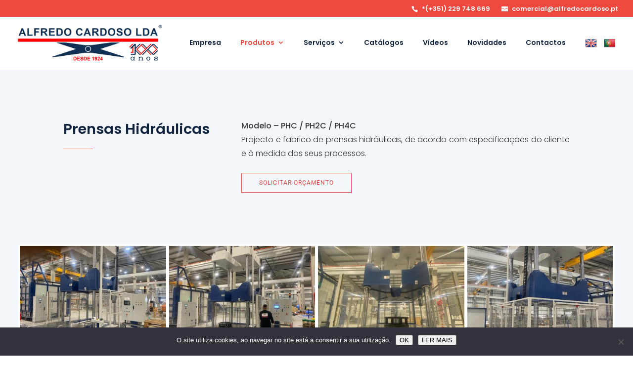

--- FILE ---
content_type: text/css
request_url: https://alfredocardoso.pt/wp-content/et-cache/global/et-divi-customizer-global.min.css?ver=1767200139
body_size: 5638
content:
body,.et_pb_column_1_2 .et_quote_content blockquote cite,.et_pb_column_1_2 .et_link_content a.et_link_main_url,.et_pb_column_1_3 .et_quote_content blockquote cite,.et_pb_column_3_8 .et_quote_content blockquote cite,.et_pb_column_1_4 .et_quote_content blockquote cite,.et_pb_blog_grid .et_quote_content blockquote cite,.et_pb_column_1_3 .et_link_content a.et_link_main_url,.et_pb_column_3_8 .et_link_content a.et_link_main_url,.et_pb_column_1_4 .et_link_content a.et_link_main_url,.et_pb_blog_grid .et_link_content a.et_link_main_url,body .et_pb_bg_layout_light .et_pb_post p,body .et_pb_bg_layout_dark .et_pb_post p{font-size:16px}.et_pb_slide_content,.et_pb_best_value{font-size:18px}body{color:#333333}h1,h2,h3,h4,h5,h6{color:#0d223f}body{line-height:1.9em}#et_search_icon:hover,.mobile_menu_bar:before,.mobile_menu_bar:after,.et_toggle_slide_menu:after,.et-social-icon a:hover,.et_pb_sum,.et_pb_pricing li a,.et_pb_pricing_table_button,.et_overlay:before,.entry-summary p.price ins,.et_pb_member_social_links a:hover,.et_pb_widget li a:hover,.et_pb_filterable_portfolio .et_pb_portfolio_filters li a.active,.et_pb_filterable_portfolio .et_pb_portofolio_pagination ul li a.active,.et_pb_gallery .et_pb_gallery_pagination ul li a.active,.wp-pagenavi span.current,.wp-pagenavi a:hover,.nav-single a,.tagged_as a,.posted_in a{color:#ef483e}.et_pb_contact_submit,.et_password_protected_form .et_submit_button,.et_pb_bg_layout_light .et_pb_newsletter_button,.comment-reply-link,.form-submit .et_pb_button,.et_pb_bg_layout_light .et_pb_promo_button,.et_pb_bg_layout_light .et_pb_more_button,.et_pb_contact p input[type="checkbox"]:checked+label i:before,.et_pb_bg_layout_light.et_pb_module.et_pb_button{color:#ef483e}.footer-widget h4{color:#ef483e}.et-search-form,.nav li ul,.et_mobile_menu,.footer-widget li:before,.et_pb_pricing li:before,blockquote{border-color:#ef483e}.et_pb_counter_amount,.et_pb_featured_table .et_pb_pricing_heading,.et_quote_content,.et_link_content,.et_audio_content,.et_pb_post_slider.et_pb_bg_layout_dark,.et_slide_in_menu_container,.et_pb_contact p input[type="radio"]:checked+label i:before{background-color:#ef483e}a{color:#ef483e}#top-header,#et-secondary-nav li ul{background-color:#ef483e}.et_header_style_centered .mobile_nav .select_page,.et_header_style_split .mobile_nav .select_page,.et_nav_text_color_light #top-menu>li>a,.et_nav_text_color_dark #top-menu>li>a,#top-menu a,.et_mobile_menu li a,.et_nav_text_color_light .et_mobile_menu li a,.et_nav_text_color_dark .et_mobile_menu li a,#et_search_icon:before,.et_search_form_container input,span.et_close_search_field:after,#et-top-navigation .et-cart-info{color:#0d223f}.et_search_form_container input::-moz-placeholder{color:#0d223f}.et_search_form_container input::-webkit-input-placeholder{color:#0d223f}.et_search_form_container input:-ms-input-placeholder{color:#0d223f}#top-header,#top-header a,#et-secondary-nav li li a,#top-header .et-social-icon a:before{font-size:13px}#top-menu li.current-menu-ancestor>a,#top-menu li.current-menu-item>a,#top-menu li.current_page_item>a{color:#ef483e}#main-footer{background-color:}#footer-widgets .footer-widget a,#footer-widgets .footer-widget li a,#footer-widgets .footer-widget li a:hover{color:}.footer-widget{color:}#main-footer .footer-widget h4,#main-footer .widget_block h1,#main-footer .widget_block h2,#main-footer .widget_block h3,#main-footer .widget_block h4,#main-footer .widget_block h5,#main-footer .widget_block h6{color:}.footer-widget li:before{border-color:}.footer-widget .et_pb_widget div,.footer-widget .et_pb_widget ul,.footer-widget .et_pb_widget ol,.footer-widget .et_pb_widget label{line-height:1.7em}#footer-widgets .footer-widget li:before{top:10.6px}body .et_pb_button{font-size:12px;background-color:rgba(255,255,255,0);border-width:1px!important;border-color:#ef483e;border-radius:0px;font-weight:normal;font-style:normal;text-transform:uppercase;text-decoration:none;;letter-spacing:1px}body.et_pb_button_helper_class .et_pb_button,body.et_pb_button_helper_class .et_pb_module.et_pb_button{color:#ef483e}body .et_pb_button:after{content:'E';font-size:12px}body .et_pb_bg_layout_light.et_pb_button:hover,body .et_pb_bg_layout_light .et_pb_button:hover,body .et_pb_button:hover{color:rgba(255,255,255,0.99)!important;background-color:#0d223f;border-color:#0d223f!important;border-radius:0px}h1,h2,h3,h4,h5,h6,.et_quote_content blockquote p,.et_pb_slide_description .et_pb_slide_title{line-height:1.5em}@media only screen and (min-width:981px){#main-footer .footer-widget h4,#main-footer .widget_block h1,#main-footer .widget_block h2,#main-footer .widget_block h3,#main-footer .widget_block h4,#main-footer .widget_block h5,#main-footer .widget_block h6{font-size:18px}.et_header_style_left #et-top-navigation,.et_header_style_split #et-top-navigation{padding:43px 0 0 0}.et_header_style_left #et-top-navigation nav>ul>li>a,.et_header_style_split #et-top-navigation nav>ul>li>a{padding-bottom:43px}.et_header_style_split .centered-inline-logo-wrap{width:85px;margin:-85px 0}.et_header_style_split .centered-inline-logo-wrap #logo{max-height:85px}.et_pb_svg_logo.et_header_style_split .centered-inline-logo-wrap #logo{height:85px}.et_header_style_centered #top-menu>li>a{padding-bottom:15px}.et_header_style_slide #et-top-navigation,.et_header_style_fullscreen #et-top-navigation{padding:34px 0 34px 0!important}.et_header_style_centered #main-header .logo_container{height:85px}#logo{max-height:70%}.et_pb_svg_logo #logo{height:70%}.et_header_style_centered.et_hide_primary_logo #main-header:not(.et-fixed-header) .logo_container,.et_header_style_centered.et_hide_fixed_logo #main-header.et-fixed-header .logo_container{height:15.3px}.et-fixed-header#top-header,.et-fixed-header#top-header #et-secondary-nav li ul{background-color:#00b4f0}.et-fixed-header #top-menu a,.et-fixed-header #et_search_icon:before,.et-fixed-header #et_top_search .et-search-form input,.et-fixed-header .et_search_form_container input,.et-fixed-header .et_close_search_field:after,.et-fixed-header #et-top-navigation .et-cart-info{color:#000000!important}.et-fixed-header .et_search_form_container input::-moz-placeholder{color:#000000!important}.et-fixed-header .et_search_form_container input::-webkit-input-placeholder{color:#000000!important}.et-fixed-header .et_search_form_container input:-ms-input-placeholder{color:#000000!important}.et-fixed-header #top-menu li.current-menu-ancestor>a,.et-fixed-header #top-menu li.current-menu-item>a,.et-fixed-header #top-menu li.current_page_item>a{color:#00b4f0!important}}@media only screen and (min-width:1350px){.et_pb_row{padding:27px 0}.et_pb_section{padding:54px 0}.single.et_pb_pagebuilder_layout.et_full_width_page .et_post_meta_wrapper{padding-top:81px}.et_pb_fullwidth_section{padding:0}}h1,h1.et_pb_contact_main_title,.et_pb_title_container h1{font-size:26px}h2,.product .related h2,.et_pb_column_1_2 .et_quote_content blockquote p{font-size:22px}h3{font-size:18px}h4,.et_pb_circle_counter h3,.et_pb_number_counter h3,.et_pb_column_1_3 .et_pb_post h2,.et_pb_column_1_4 .et_pb_post h2,.et_pb_blog_grid h2,.et_pb_column_1_3 .et_quote_content blockquote p,.et_pb_column_3_8 .et_quote_content blockquote p,.et_pb_column_1_4 .et_quote_content blockquote p,.et_pb_blog_grid .et_quote_content blockquote p,.et_pb_column_1_3 .et_link_content h2,.et_pb_column_3_8 .et_link_content h2,.et_pb_column_1_4 .et_link_content h2,.et_pb_blog_grid .et_link_content h2,.et_pb_column_1_3 .et_audio_content h2,.et_pb_column_3_8 .et_audio_content h2,.et_pb_column_1_4 .et_audio_content h2,.et_pb_blog_grid .et_audio_content h2,.et_pb_column_3_8 .et_pb_audio_module_content h2,.et_pb_column_1_3 .et_pb_audio_module_content h2,.et_pb_gallery_grid .et_pb_gallery_item h3,.et_pb_portfolio_grid .et_pb_portfolio_item h2,.et_pb_filterable_portfolio_grid .et_pb_portfolio_item h2{font-size:15px}h5{font-size:13px}h6{font-size:12px}.et_pb_slide_description .et_pb_slide_title{font-size:39px}.et_pb_gallery_grid .et_pb_gallery_item h3,.et_pb_portfolio_grid .et_pb_portfolio_item h2,.et_pb_filterable_portfolio_grid .et_pb_portfolio_item h2,.et_pb_column_1_4 .et_pb_audio_module_content h2{font-size:13px}@media only screen and (max-width:980px){#main-header,#main-header .nav li ul,.et-search-form,#main-header .et_mobile_menu{background-color:}.et_header_style_centered .mobile_nav .select_page,.et_header_style_split .mobile_nav .select_page,.et_mobile_menu li a,.mobile_menu_bar:before,.et_nav_text_color_light #top-menu>li>a,.et_nav_text_color_dark #top-menu>li>a,#top-menu a,.et_mobile_menu li a,#et_search_icon:before,#et_top_search .et-search-form input,.et_search_form_container input,#et-top-navigation .et-cart-info{color:}.et_close_search_field:after{color:!important}.et_search_form_container input::-moz-placeholder{color:}.et_search_form_container input::-webkit-input-placeholder{color:}.et_search_form_container input:-ms-input-placeholder{color:}h1{font-size:24px}h2,.product .related h2,.et_pb_column_1_2 .et_quote_content blockquote p{font-size:20px}h3{font-size:17px}h4,.et_pb_circle_counter h3,.et_pb_number_counter h3,.et_pb_column_1_3 .et_pb_post h2,.et_pb_column_1_4 .et_pb_post h2,.et_pb_blog_grid h2,.et_pb_column_1_3 .et_quote_content blockquote p,.et_pb_column_3_8 .et_quote_content blockquote p,.et_pb_column_1_4 .et_quote_content blockquote p,.et_pb_blog_grid .et_quote_content blockquote p,.et_pb_column_1_3 .et_link_content h2,.et_pb_column_3_8 .et_link_content h2,.et_pb_column_1_4 .et_link_content h2,.et_pb_blog_grid .et_link_content h2,.et_pb_column_1_3 .et_audio_content h2,.et_pb_column_3_8 .et_audio_content h2,.et_pb_column_1_4 .et_audio_content h2,.et_pb_blog_grid .et_audio_content h2,.et_pb_column_3_8 .et_pb_audio_module_content h2,.et_pb_column_1_3 .et_pb_audio_module_content h2,.et_pb_gallery_grid .et_pb_gallery_item h3,.et_pb_portfolio_grid .et_pb_portfolio_item h2,.et_pb_filterable_portfolio_grid .et_pb_portfolio_item h2{font-size:14px}.et_pb_slider.et_pb_module .et_pb_slides .et_pb_slide_description .et_pb_slide_title{font-size:36px}.et_pb_gallery_grid .et_pb_gallery_item h3,.et_pb_portfolio_grid .et_pb_portfolio_item h2,.et_pb_filterable_portfolio_grid .et_pb_portfolio_item h2,.et_pb_column_1_4 .et_pb_audio_module_content h2{font-size:12px}h5{font-size:12px}h6{font-size:11px}}@media only screen and (max-width:767px){body,.et_pb_column_1_2 .et_quote_content blockquote cite,.et_pb_column_1_2 .et_link_content a.et_link_main_url,.et_pb_column_1_3 .et_quote_content blockquote cite,.et_pb_column_3_8 .et_quote_content blockquote cite,.et_pb_column_1_4 .et_quote_content blockquote cite,.et_pb_blog_grid .et_quote_content blockquote cite,.et_pb_column_1_3 .et_link_content a.et_link_main_url,.et_pb_column_3_8 .et_link_content a.et_link_main_url,.et_pb_column_1_4 .et_link_content a.et_link_main_url,.et_pb_blog_grid .et_link_content a.et_link_main_url{font-size:17px}.et_pb_slider.et_pb_module .et_pb_slides .et_pb_slide_content,.et_pb_best_value{font-size:19px}h1{font-size:22px}h2,.product .related h2,.et_pb_column_1_2 .et_quote_content blockquote p{font-size:18px}h3{font-size:16px}h4,.et_pb_circle_counter h3,.et_pb_number_counter h3,.et_pb_column_1_3 .et_pb_post h2,.et_pb_column_1_4 .et_pb_post h2,.et_pb_blog_grid h2,.et_pb_column_1_3 .et_quote_content blockquote p,.et_pb_column_3_8 .et_quote_content blockquote p,.et_pb_column_1_4 .et_quote_content blockquote p,.et_pb_blog_grid .et_quote_content blockquote p,.et_pb_column_1_3 .et_link_content h2,.et_pb_column_3_8 .et_link_content h2,.et_pb_column_1_4 .et_link_content h2,.et_pb_blog_grid .et_link_content h2,.et_pb_column_1_3 .et_audio_content h2,.et_pb_column_3_8 .et_audio_content h2,.et_pb_column_1_4 .et_audio_content h2,.et_pb_blog_grid .et_audio_content h2,.et_pb_column_3_8 .et_pb_audio_module_content h2,.et_pb_column_1_3 .et_pb_audio_module_content h2,.et_pb_gallery_grid .et_pb_gallery_item h3,.et_pb_portfolio_grid .et_pb_portfolio_item h2,.et_pb_filterable_portfolio_grid .et_pb_portfolio_item h2{font-size:13px}.et_pb_slider.et_pb_module .et_pb_slides .et_pb_slide_description .et_pb_slide_title{font-size:33px}.et_pb_gallery_grid .et_pb_gallery_item h3,.et_pb_portfolio_grid .et_pb_portfolio_item h2,.et_pb_filterable_portfolio_grid .et_pb_portfolio_item h2,.et_pb_column_1_4 .et_pb_audio_module_content h2{font-size:11px}h5{font-size:11px}h6{font-size:10px}}	h1,h2,h3,h4,h5,h6{font-family:'Poppins',Helvetica,Arial,Lucida,sans-serif}body,input,textarea,select{font-family:'Poppins',Helvetica,Arial,Lucida,sans-serif}.et_pb_button{font-family:'Roboto',Helvetica,Arial,Lucida,sans-serif}#main-header,#et-top-navigation{font-family:'Poppins',Helvetica,Arial,Lucida,sans-serif}.et_pb_slider_fullwidth_off .et_pb_slide_description .et_pb_slide_title{font-size:30px}.et_pb_column_1_3 .et_pb_slider_fullwidth_off .et_pb_slide_description .et_pb_slide_title{font-size:16.95652173px}.et_pb_column_1_4 .et_pb_slider_fullwidth_off .et_pb_slide_description .et_pb_slide_title{font-size:16.95652173px}.et_pb_slider_fullwidth_off .et_pb_slide_description{padding-top:50%;padding-bottom:50%}.et_pb_fullwidth_section .et_pb_slide_description .et_pb_slide_title{font-size:33px}.LinguasMenu{padding-right:5px!important}#top-menu-nav #top-menu a:hover{color:#ef483e!important;opacity:1!important}#top-menu li a:before{background:#ef483e;height:1px}#top-menu-nav #top-menu a,#top-header .container{font-weight:600}#top-menu li{padding-right:35px}#main-header #mobile_menu.et_mobile_menu li.current-menu-item>a,.et_mobile_menu li a:hover{color:#ef483e!important}.mobile_menu_bar:before{color:#000!important}.mobile_nav.opened .mobile_menu_bar:before{color:#000!important;border:1px solid #000}.mobile_nav #mobile_menu{background-color:#fff}.et_mobile_menu li a{color:#000!important;font-size:18px!important}#main-header #mobile_menu.et_mobile_menu .menu-item-has-children>a,#main-header #mobile_menu.et_mobile_menu li.current-menu-item>a,.et_mobile_menu li a{font-weight:300;background-color:transparent!important;text-transform:uppercase}.Efeito01 .et_pb_image_wrap:before{content:"";position:absolute;text-align:left;width:100%;height:100%;left:-30px;bottom:-30px;border:1px solid #2B2A29;z-index:-1;opacity:0.5}.Efeito02 .et_pb_image_wrap:before{content:url(https://alfredocardoso.pt/wp-content/uploads/2020/07/dots.png);position:absolute;text-align:left;width:100%;height:100%;left:-50px;top:-50px;z-index:-1}@media (min-width:981px){.et_pb_column.AC_Footer_clm01{width:19%!important;margin-right:7%}.et_pb_column.AC_Footer_clm02{width:7%!important;margin-right:3%}.et_pb_column.AC_Footer_clm03{width:16%!important;margin-right:3%}.et_pb_column.AC_Footer_clm04{width:16%!important;margin-right:7%}.et_pb_column.AC_Footer_clm05{width:22%!important}}@media (max-width:980px){.et_pb_column.AC_Footer_clm01{width:100%!important;margin-right:0%!important}.et_pb_column.AC_Footer_clm02{width:37%!important;margin-right:5%!important}.et_pb_column.AC_Footer_clm03{width:57%!important;margin-right:0%!important}.et_pb_column.AC_Footer_clm04{width:100%!important;margin-right:0%!important}.et_pb_column.AC_Footer_clm05{width:100%!important;margin-right:0%!important}}.AC_Newsletter .et_pb_contact_field{display:inline-block;margin:0px;width:75%;float:left}.AC_Newsletter .et_contact_bottom_container .et_pb_contact_submit{padding:15px 15px!important}.AC_Newsletter .et_contact_bottom_container .et_pb_contact_submit:hover{padding:15px 15px!important}.AC_Newsletter .et_contact_bottom_container{float:none;display:inline-block;margin:0px;text-align:center}.AC_Newsletter .et_contact_bottom_container{width:15%}.AC_Newsletter .et_pb_contact_submit.et_pb_button{margin-left:0px;float:left}#top-header .container{max-width:1200px}.et_mobile_menu li li a{text-transform:initial!important;font-size:16px!important}body,p{font-weight:300}strong,b{font-weight:500}.joinchat{bottom:30px}.menu-item-gtranslate{padding-right:15px!important}@media (min-width:981px){#top-menu-nav #top-menu .btmenu a{margin-top:-10px;padding:10px 30px!important;border:1px solid;border-radius:50px;border-color:#4D6DE6}#top-menu-nav #top-menu .btmenu a:hover{color:#fff!important;background-color:#4D6DE6;border-color:#4D6DE6}}#top-menu li li a{padding:7px 0px;width:340px}.nav li ul{width:380px}#main-header{border-top:0px solid #000}@media (min-width:980px){#et-info{float:right}}#main-header .container{width:90%;max-width:1200px}#main-header,.et_fixed_nav #main-header{box-shadow:none!important}.et_mobile_menu li a:hover,.nav ul li a:hover{background:transparent}@media (max-width:980px){.select_page{visibility:hidden;width:100%}.select_page:before{content:"Menu";visibility:visible}}@media (max-width:980px){.et_header_style_left #logo,.et_header_style_split #logo{max-width:65%!important;max-height:75%}}#et-info-phone:hover{opacity:.7;-webkit-transition:all .4s ease-in-out;transition:all .4s ease-in-out}#et-info-email:before,#et-info-phone:before{position:relative;top:2px;margin-right:8px}#et-info-phone{margin-right:20px}#top-menu .current-menu-item a::before,#top-menu .current_page_item a::before{content:"";position:absolute;z-index:2;left:0;right:0}#top-menu li a:before{content:"";position:absolute;z-index:-2;left:0;right:100%;bottom:50%;-webkit-transition-property:right;transition-property:right;-webkit-transition-duration:0.3s;transition-duration:0.3s;-webkit-transition-timing-function:ease-out;transition-timing-function:ease-out}#top-menu li a:hover{opacity:1!important}#top-menu li a:hover:before{right:0}#top-menu li li a:before{bottom:10%}#top-menu li.btmenu a:before,#top-menu .current-menu-item li a::before,#top-menu .current_page_item li a::before{display:none}#main-header .et_mobile_menu .menu-item-has-children>a:after{right:35px!important}#main-header .et_mobile_menu .menu-item-has-children.visible>a:after{content:'-'!important}#et_mobile_nav_menu .mobile_nav.opened .mobile_menu_bar::before{content:'\4d'}#top-menu .menu-item-has-children .menu-item-has-children>a:first-child::after,#et-secondary-nav .menu-item-has-children .menu-item-has-children>a:first-child::after{content:'5'}#main-header #mobile_menu.et_mobile_menu .menu-item-has-children{position:relative}#main-header #mobile_menu.et_mobile_menu li li{padding-left:0}#main-header #mobile_menu.et_mobile_menu li a{padding-left:20px;padding-right:20px}#main-header #mobile_menu.et_mobile_menu li li li a{padding-left:60px;padding-right:20px}.fa{margin-right:15px}@media only screen and (max-width:980px){#mobile_menu{display:block!important;min-height:100vh;height:100%;right:0;position:fixed;z-index:9998;overflow:scroll;border-top:none;padding-bottom:200px}.et_mobile_menu li:nth-child(1){padding-top:20px}.mobile_nav ul#mobile_menu .current_page_item>a{background-color:rgba(255,255,255,0.1);background-color:transparent;border-radius:30px;padding-left:20px}.mobile_nav.closed #mobile_menu{-webkit-transform:translateX(100%);-moz-transform:translateX(100%);-ms-transform:translateX(100%);-o-transform:translateX(100%);transform:translateX(100%);-webkit-backface-visibility:hidden;backface-visibility:hidden;-webkit-transition:-webkit-transform 0.4s 0s;-moz-transition:-moz-transform 0.4s 0s;transition:transform 0.4s 0s}.mobile_nav.opened #mobile_menu{-webkit-transform:translateX(0);-moz-transform:translateX(0);-ms-transform:translateX(0);-o-transform:translateX(0);transform:translateX(0);-webkit-overflow-scrolling:touch;-webkit-transition:-webkit-transform 0.4s 0s;-moz-transition:-moz-transform 0.4s 0s;transition:transform 0.4s 0s}#main-header .container.clearfix.et_menu_container{width:85%}.mobile_nav.opened .mobile_menu_bar:before{content:'\4d';z-index:9999;width:30px;height:30px;border-radius:50%}}.et_mobile_menu li a{width:100%;float:left;border:none!important;text-align:left;margin:5px 10px;transition:.2s}@media only screen and (max-width:980px){.et_header_style_split .mobile_menu_bar,.et_header_style_left .mobile_menu_bar{z-index:9999}#et-top-navigation{padding-right:5px;font-weight:initial}.et_fixed_nav #main-header,.et_fixed_nav #top-header{position:fixed!important}.et_mobile_menu{box-shadow:none!important}}@media only screen and (min-width:481px){#mobile_menu{width:100%}}@media only screen and (max-width:480px){#mobile_menu{width:100%}}#banner-04 h4{padding:10px 30px;background:rgba(255,255,255,0.2);display:inline-block;margin-bottom:20px}#banner-04 h1{border-left:8px solid #000;text-transform:uppercase;padding-left:20px;padding-bottom:0px}#banner-04 p{margin-top:20px}.banner_fullscreen .header-content{width:100%!important}@media (max-width:981px){.banner_fullscreen .header-content{width:100%!important}.banner_fullscreen .et_pb_button_two{margin-left:8px!important}}.SliderTextShadow .et_pb_slide_description{text-shadow:none!important}.et_fullscreen_slider .et-pb-active-slide .et_pb_slide_description{animation:none}span.scroll-down.et-pb-icon{-webkit-animation:setadownfade 2s ease-in-out infinite;-moz-animation:setadownfade 2s ease-in-out infinite;animation:setadownfade 2s ease-in-out infinite}@-webkit-keyframes setadownfade{0%{-webkit-transform:translate(0,-20px);opacity:0}50%{opacity:1}100%{-webkit-transform:translate(0,20px);opacity:0}}@-moz-keyframes setadownfade{0%{-moz-transform:translate(0,-20px);opacity:0}50%{opacity:1}100%{-moz-transform:translate(0,20px);opacity:0}}@keyframes setadownfade{0%{transform:translate(0,-20px);opacity:0}50%{opacity:1}100%{transform:translate(0,20px);opacity:0}}.OutlineDest .et_pb_column{outline:8px solid white}.BorderDest .et_pb_module_header{display:inline-block;padding:8px 35px!important;border:1px solid rgba(255,255,255,0.4);border-radius:8px;transition:all 0.3s ease-in-out}.BorderDest .et_pb_module:hover .et_pb_module_header{border-color:rgba(255,255,255,0.9);transition:all 0.3s ease-in-out}.BgDest .et_pb_module{background-color:rgba(0,0,0,0.5);transition:all 0.3s ease-in-out}.BgDest .et_pb_module:hover{background-color:rgba(0,0,0,0.2);transition:all 0.3s ease-in-out}.NoPaddingDest .et_pb_promo_description{padding-bottom:0px!important}.SizeDest01 .et_pb_module{padding:140px 20px!important}.SizeDest02 .et_pb_module{padding:140px 20px!important}.SizeDest03 .et_pb_module{padding:220px 20px 80px 20px!important}.SizeDest04 .et_pb_module{padding:160px 20px 160px 20px!important}@media (max-width:980px){.SizeDest01 .et_pb_module{padding:100px 20px!important}.SizeDest02 .et_pb_module{padding:100px 20px!important}.SizeDest03 .et_pb_module{padding:180px 20px 60px 20px!important}.SizeDest04 .et_pb_module{padding:130px 20px 130px 20px!important}}.HoverSlideDst .et_overlay:before{display:none}.whitebar{position:relative;overflow:hidden;margin:0;max-width:100%}.h1center{display:inline-block;padding:9px 35px!important;border:1px solid rgba(255,255,255,0.4);border-radius:0px;text-transform:uppercase;font-weight:300;transition:all 0.3s ease-in-out;letter-spacing:1px;line-height:1.7em;font-size:12px;position:relative;top:50%;transform:translateY(-50%)}.whitebar:hover .h1center{border-color:rgba(255,255,255,0.9);transition:all 0.3s ease-in-out}.whitebarhover{position:absolute;overflow:hidden;top:0px;left:0px;width:100%;height:100%;padding:2em}.whitebar img{-webkit-transition:-webkit-transform 1s;transition:transform 1s;-webkit-transform:scale3d(1.2,1.2,1);transform:scale3d(1.2,1.2,1)}.whitebarhover::before{content:'';position:absolute;top:0;left:0;width:110%;height:110%;background:rgba(255,255,255,0.3);-webkit-transition:-webkit-transform 1s;transition:transform 0.5s;-webkit-transform:scale3d(1.9,1.4,1) rotate3d(0,0,1,45deg) translate3d(0,-95%,0);transform:scale3d(1.9,1.4,1) rotate3d(0,0,1,45deg) translate3d(0,-95%,0)}.whitebar:hover img{-webkit-transform:scale3d(1,1,1);transform:scale3d(1,1,1)}.whitebar:hover .whitebarhover::before{-webkit-transform:scale3d(1.9,1.4,1) rotate3d(0,0,1,45deg) translate3d(0,95%,0);transform:scale3d(1.9,1.4,1) rotate3d(0,0,1,45deg) translate3d(0,95%,0)}.et_pb_filterable_portfolio .et_pb_portfolio_item.active,.et_pb_gallery_grid .et_pb_gallery_item{animation:none}.Gal_Slider .et-pb-slider-arrows,.Gal_Slider .et-pb-controllers{display:none}.galerialeg .et_pb_grid_item{margin-bottom:15px!important}@media (max-width:479px){.galerialeg .et_pb_gallery_item.et_pb_grid_item{margin-bottom:10px!important}}.galerialeg .et_pb_column{margin-bottom:0px!important}.galeriafel .et_pb_image{outline:10px solid #fff!important}@media (min-width:981px){.galeriasmall img{height:30vh;width:100%}.galeriamedi img{height:45vh;width:100%}.galeriabig img{height:61.5vh;width:100%}}.gal_five .et_pb_grid_item:nth-child(4n+1),.gal_five .et_pb_grid_item:nth-child(2n+1){clear:initial!important}.gal_five .et_pb_grid_item{width:20%!important;animation:none!important}@media (max-width:981px){.gal_five .et_pb_grid_item{width:33%!important;animation:none!important}}@media (max-width:550px){.gal_five .et_pb_grid_item{width:50%!important;animation:none!important}}.mfp-title{font-size:13px!important}h1.entry-title{margin-bottom:0px!important;font-weight:300}.et_pb_post .entry-content{padding-bottom:80px}.single .et_pb_post{margin-bottom:0px;padding-bottom:0px;max-width:800px;margin:auto}#left-area{padding-bottom:0px}.BaseNot .post-content p{font-size:14px!important;padding-bottom:10px}.NotSpace .et_pb_blog_grid .et_pb_post{padding:0px}.et_right_sidebar #main-content .container:before,#sidebar{display:none}.et_right_sidebar #left-area{width:100%;float:none;padding:0px}.at-below-post.addthis_tool{margin-top:30px}.linkcont01 a{color:#fff;transition:opacity 0.4s ease-in-out}.linkcont02 a{color:#333;transition:opacity 0.4s ease-in-out}.linkcont01 a:hover,.linkcont02 a:hover{text-decoration:underline;transition:opacity 0.4s ease-in-out}.et_pb_contact_field_checkbox label{font-size:10.5px!important}.et_pb_contact_field_checkbox label a{padding-left:5px}.notitle .et_pb_contact_field_options_title{display:none}.white .et_pb_contact_field_checkbox label,.white .et-pb-contact-message{color:#fff}.et-pb-contact-message{font-size:14px!important}.et-pb-contact-message ul{padding-bottom:10px}.SmallForm .et_pb_contact_message{min-height:130px}.wpcf7-form{margin-left:-3%;color:#333}.cmpTxt{width:100%;padding:16px!important;border-width:1px!important;border-color:rgba(0,0,0,0.15)!important;font-size:14px;color:#666!important;background-color:#fff!important;border-radius:0px;max-height:150px}.cmpTxt::placeholder{color:#666!important}.cmpTxt::-ms-input-placeholder{color:#666!important}.cmpTxt:focus{color:#333!important;border-color:rgba(0,0,0,0.2)!important}.cmpPP .wpcf7-list-item,.cmpSN{margin-left:0px;line-height:1.3em;font-size:13px!important;color:#666}input[type="checkbox"]{border-width:1px!important;border-color:rgba(0,0,0,0.15);background:#fff!important}.cmpSN span.wpcf7-list-item{display:inline-block!important;margin:0 0 0 1em!important}.cmpSN span.first{margin-left:0px!important}.cmpAF{color:#666}.CF7_campohalf{float:left;overflow:hidden;width:50%;padding-left:3%;padding-bottom:15px}.CF7_campofull{width:100%;padding-left:3%;padding-bottom:15px}.wpcf7 .et_pb_button_module_wrapper{padding-top:15px}.wpcf7 .et_pb_button:hover{cursor:pointer}@media (max-width:980px){.CF7_campohalf{width:100%}}div.wpcf7-response-output{border:0px solid #ff0000;font-size:13px;color:#ff0000}span.wpcf7-not-valid-tip{font-size:11px}div.wpcf7-mail-sent-ok{color:#5C9E3E;font-size:16px}.wpcf7-form.sent div{display:none}.wpcf7-form.sent div.wpcf7-mail-sent-ok{display:block}.wpcf7 select option:first-child{display:none}#main-footer,#footer-bottom{display:none}.LinkFooterPreto a{color:#EF483E}.LinkFooterBranco a{color:#ccc}.LinkFooterPreto a:hover,.LinkFooterBranco a:hover{text-decoration:underline}.cookie-notice-container a{color:#ccc}@media (min-width:981px){.linkparalax01{padding-right:20px}}@media (max-width:980px){.linkparalax01{display:block}}.error404 #cookie-notice,.error404 #top-header,.error404 #main-header,.error404 #sidebar,.error404 #main-content .container:before{display:none!important}.error404 #left-area{width:100%!important}.error404 #page-container{padding-top:0px!important}.testemunho01 .et_pb_slide_description,.et_pb_slider_fullwidth_off .et_pb_slide_description{padding:0% 5%}.ullib ul{list-style:none;padding:0px!important;margin:0px!important}.ullib li::before{content:"✓";content:"●";position:absolute;left:0px;color:#4D6DE6;font-size:14px}.ullib.white li::before{color:#ffffff}.ullib li{padding-left:20px;padding-bottom:8px}.ullib li:last-child{padding-bottom:0px}@media (min-width:981px){.ullib .halfsec{position:relative;min-width:47%;float:left;margin-right:6%!important}.ullib .halfsec:last-child{margin-right:0%!important}}@media (max-width:980px){.ullib .halfsec{padding-bottom:10px!important}.ullib .halfsec:last-child{padding-bottom:0px!important}}.et_pb_button,.et_button_no_icon .et_pb_button,.et_button_no_icon .et_pb_button:hover{padding:9px 35px 9px 35px!important}.et_pb_button:hover{padding:9px 43px 9px 27px!important}.et_pb_button:after{margin-top:1px!important;font-size:11px!important}.btcolor02 .et_pb_button{color:#fff!important;background:transparent!important;border-color:#fff!important}.btcolor02 .et_pb_button:hover{color:#fff!important;background:transparent!important;border-color:#fff!important}.btcolor02 .et_pb_button:after{color:#fff!important}.joinchat__button__open{background-size:50%}.joinchat__button{transform:scale(0.8)}.OK_footer_links a{color:#fff!important;-webkit-transition:all .4s ease-in-out;transition:all .4s ease-in-out}.OK_footer_links a:hover{color:#EB7F37!important;opacity:1!important;-webkit-transition:all .4s ease-in-out;transition:all .4s ease-in-out}.OK_footer_links p{padding-bottom:10px}